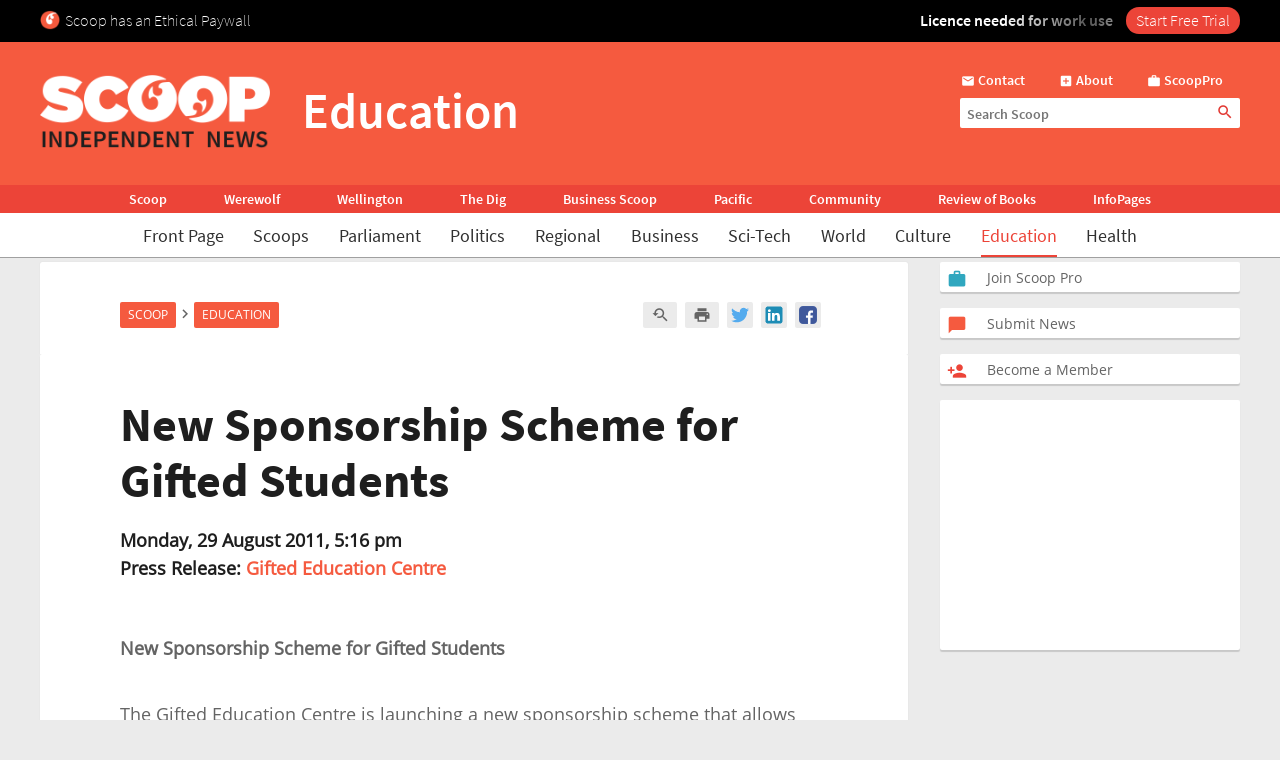

--- FILE ---
content_type: text/html; charset=UTF-8
request_url: https://www.scoop.co.nz/stories/ED1108/S00152/new-sponsorship-scheme-for-gifted-students.htm
body_size: 2245
content:
<!DOCTYPE html>
<html lang="en">
<head>
    <meta charset="utf-8">
    <meta name="viewport" content="width=device-width, initial-scale=1">
    <title></title>
    <style>
        body {
            font-family: "Arial";
        }
    </style>
    <script type="text/javascript">
    window.awsWafCookieDomainList = [];
    window.gokuProps = {
"key":"AQIDAHjcYu/GjX+QlghicBgQ/7bFaQZ+m5FKCMDnO+vTbNg96AHqDSf7dyseAvxXfff+th73AAAAfjB8BgkqhkiG9w0BBwagbzBtAgEAMGgGCSqGSIb3DQEHATAeBglghkgBZQMEAS4wEQQMBbAhfC6rywEJSQLoAgEQgDvkSovwKw8drqzo35BraWInANBuiYC/Ydi42ZvWJEuM09r4GJbJcSPceJYTDcFO+WT1lARbyvQfSSoHfg==",
          "iv":"D549RgFM3QAAAD2D",
          "context":"vZAOqIEQXq18cAtzszPotHVKOmEo9JGTFj2uU5NHhwizAvP+Fu/f5+RCz3z1bU/OhgTRo4WxQBbc1uJJCZ39ur8jYQJ7aAum73Rhn/UPU8arPxGwNAL2bjYcj1uaAJOMMlOe5RIt8vpfLSm+20IA29foIIf6pyw2AW2T6OzJn9/517lbRLWga8YO+ZLvX62FEYLJgJaWuhs+ibzQ8V/[base64]/KVRCOYMeW4vok6aBCbiuwszLfFnvnH1In2cpYFAF/9mwBckDCUH7aferwYkX8Ly9j8mZcBCI4J/xBBJiATqHU8zl/10Ita60Vd1u0qNIMc6C6NGBl1RM8xRZESa2G1/OZ9tbmC8/APZbgZQTZfjbi6SrIZ8dK35BdOLsHQQ0FeyQnQqDJqCeWxtadhcZmsL1ihlLtkY4wey8a5Oi+LboyJswJHVsskL1jEEL6LtzTLDDvi7Lt6Pnw"
};
    </script>
    <script src="https://74c0c33c6cb6.2212dd66.us-east-2.token.awswaf.com/74c0c33c6cb6/6bce03ed618d/1a9c5bbc1809/challenge.js"></script>
</head>
<body>
    <div id="challenge-container"></div>
    <script type="text/javascript">
        AwsWafIntegration.saveReferrer();
        AwsWafIntegration.checkForceRefresh().then((forceRefresh) => {
            if (forceRefresh) {
                AwsWafIntegration.forceRefreshToken().then(() => {
                    window.location.reload(true);
                });
            } else {
                AwsWafIntegration.getToken().then(() => {
                    window.location.reload(true);
                });
            }
        });
    </script>
    <noscript>
        <h1>JavaScript is disabled</h1>
        In order to continue, we need to verify that you're not a robot.
        This requires JavaScript. Enable JavaScript and then reload the page.
    </noscript>
</body>
</html>